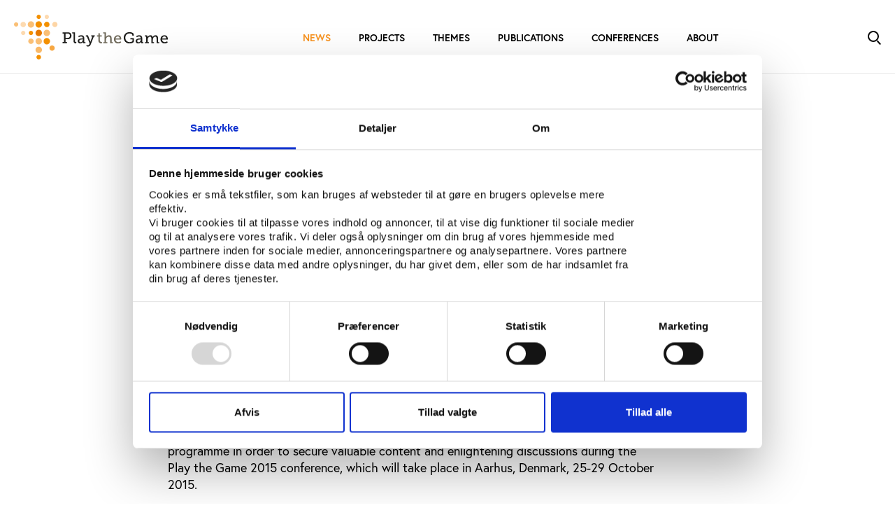

--- FILE ---
content_type: text/html; charset=utf-8
request_url: https://www.playthegame.org/news/play-the-game-2015-programme-committee-gathers-for-first-meeting/
body_size: 5313
content:


<!DOCTYPE html>
<html lang="en-US">

<head>
    <meta charset="utf-8"/>
    
<title>Play the Game 2015 Programme Committee gathers for first meeting</title>

<meta http-equiv="X-UA-Compatible" content="IE=edge,chrome=1" />
<meta name="viewport" content="width=device-width, initial-scale=1, shrink-to-fit=no" />
<meta name="robots" content="Index, Follow">
<meta name="description" content="" />
<meta name="last-updated" content="1/21/2022 3:07:36 PM" />

<meta property="og:type" content="website" />
<meta property="og:title" content="Play the Game 2015 Programme Committee gathers for first meeting" />
<meta property="og:description" content="" />
<meta property="og:image" content="https://www.playthegame.org/media/e4mhbtq0/53510434504_483e14bece_o-1.jpg?width=1200&height=630" />

<link rel="icon" type="image/x-icon" href="/assets/favicons/ptg/favicon.ico" />

<link rel="canonical" href="https://www.playthegame.org/news/play-the-game-2015-programme-committee-gathers-for-first-meeting/" />
    
    <link rel="stylesheet" href="https://use.typekit.net/whb6ttt.css">
    <link rel="stylesheet" type="text/css" media="all" href="/main.css?v=E8fO248VS_BKF9WtOJmaatRh6jiKhHLNsLWL4YpKVsA" />
    
    <text>
        <style>
                :root {
                    --main-color: #f7921e;
                }
            </style>
    </text>
    
    <meta name="google-site-verification" content="VJdieVucArWqNFPGmo_kzgwHuxYo_bj2lHdjipv0BiU" />
    
        <!-- Google Tag Manager -->
        <script data-cookieconsent="ignore">
            (function(w, d, s, l, i) {
                w[l] = w[l] || []; w[l].push({
                    'gtm.start':
                        new Date().getTime(), event: 'gtm.js'
                }); var f = d.getElementsByTagName(s)[0],
                    j = d.createElement(s), dl = l != 'dataLayer' ? '&l=' + l : ''; j.async = true; j.src =
                        'https://www.googletagmanager.com/gtm.js?id=' + i + dl; f.parentNode.insertBefore(j, f);
            })(window, document, 'script', 'dataLayer', 'GTM-MXTMMS6');</script>
        <!-- End Google Tag Manager -->
</head>

<body class=" ptg">
<aside aria-label="Skip Links">
    <a href="#main" class="skip-content" tabindex="1">Gå til indhold (Tryk Enter)</a>
</aside>

    

<header>
    <div>
            <button type="button" class="nav-toggle burger-icon" id="js-nav-toggle-trigger" aria-controls="js-nav-toggle-target" aria-expanded="false" aria-label="Toggle navigation">
                <span class="line1"></span>
                <span class="line2"></span>
                <span class="line3"></span>
            </button>
            <nav id="js-nav-toggle-target">
        <ul class="" >
                <li class="is-active ">
                    <a href="/news/" >News</a>

                </li>
                <li class=" ">
                    <a href="/projects/" >Projects</a>

                </li>
                <li class=" ">
                    <a href="/themes/" >Themes</a>

                </li>
                <li class=" ">
                    <a href="/publications/" >Publications</a>

                </li>
                <li class=" ">
                    <a href="/conferences/" >Conferences</a>

                </li>
                <li class=" ">
                    <a href="/about/" >About</a>

                        <button type="button" id="dropdown-18e5ef5a-df65-4401-af51-8f1fc47b07e7" aria-label="Toggle About">
                            <svg width="20" height="20" viewBox="0 0 20 20" fill="none" xmlns="http://www.w3.org/2000/svg">
                                <path d="M11.5 15.5L16.5 10.5L11.5 5.5" stroke="black" />
                            </svg>
                        </button>
        <ul class="" aria-labelledby=dropdown-18e5ef5a-df65-4401-af51-8f1fc47b07e7>
                <li class=" ">
                    <a href="/about/staff/" >Staff</a>

                </li>
                <li class=" ">
                    <a href="/about/board/" >Board</a>

                </li>
                <li class=" ">
                    <a href="/about/contact/" >Contact</a>

                </li>
                <li class=" ">
                    <a href="/about/newsletter/" >Newsletter</a>

                </li>
                <li class=" ">
                    <a href="/about/press/" >Press</a>

                </li>
                <li class=" ">
                    <a href="/about/job-openings/" >Job openings</a>

                </li>
                <li class=" ">
                    <a href="/about/international-appointments-and-activities/" >Appointments and activities</a>

                </li>
                <li class=" ">
                    <a href="/about/play-the-game-award/" >Play the Game Award</a>

                </li>
                <li class=" ">
                    <a href="/about/privacy-policy/" >Privacy policy</a>

                </li>

        </ul>
                </li>

        </ul>
            </nav>
        <a href="/" class="logo" aria-label="Forside" tabindex="1"><img src="/assets/logos/ptg.svg" alt="logo" /></a>

        <div class="service">
                <a href="/search/" class="search search-icon" aria-controls="js-search-toggle-target" aria-expanded="false" aria-label="Toggle Search">
                    <span class="circle"></span>
                    <span class="circle-line"></span>
                    <span class="line1"></span>
                    <span class="line2"></span>
                </a>
        </div>
    </div>
</header>

<div class="main" id="main">
    
<section class="article-content theme-default">
    <div class="manchet theme-default">
        <div class="areas">
                <span class="badge ptg">PtG</span>
            <span class="article-small">Article 03.02.2015</span>
        </div>
        <h1>Play the Game 2015 Programme Committee gathers for first meeting</h1><h2>The Programme Committee for Play the Game’s conference this October has now been appointed and a total of 16 international experts will gather on 10 March to discuss ideas for content and speakers at Play the Game 2015.</h2>
        <div>
                <div class="mb-4">
                    <span class="data">By:</span>
                                <a class="btn btn-article" href="/authors/play-the-game">
                                    Play the Game
                                </a>
                </div>
        </div>
    </div>
            <div class="p-default text-standard theme-default is-special">
        <div class="rte theme-default" >
            <p>The 16 members of the Play the Game 2015 Programme Committee represent a broad spectrum of experience, knowledge and creativity within the field of sport and society. Their task is to, in cooperation with the conference organisers, contribute with advice and suggestions regarding which themes and speakers will appear on the conference programme in order to secure valuable content and enlightening discussions during the Play the Game 2015 conference, which will take place in Aarhus, Denmark, 25-29 October 2015.</p>
<p>“The members of this committee are essential for us to keep a fresh approach to many major issues that have dominated the international sports agenda during the past decade, so we are grateful that so many outstanding people donate their time and expertise to the conference,” says Jens Sejer Andersen, international director of Play the Game.</p>
<p>“Our conferences have been on the forefront in raising questions that were once controversial, but are now widely recognised by governments and the sports movement: the need for better governance, sustainable mega-events, fight against organised crime, promotion of physical activity and so forth. This increases the pressure on Play the Game to deliver renewal and inspiration, and that is why we need advice from this kind of committee.”</p>
<p>A Call for Papers for Play the Game 2015 will be out shortly.</p>
<p>Sign up for<a href="http://playthegame.us5.list-manage.com/subscribe?u=81bbf3c67ae7327154ae7f124&amp;id=2ff3a776de" target="_blank"> our newsletter</a> to receive the latest news about the conference.</p><h3>Members of the Programme Committee for Play the Game 2015</h3><p>
<p><span style="text-decoration: underline;">External experts</span></p>
<ul><h3>Sine Agergaard</h3><li>, PhD, Associate Professor, Section for Sport Science, Aarhus University, Denmark</li><h3>Christer Ahl</h3><li>, MBA, Journalist at <a href="http://www.teamhandballnews.com/" target="_blank">www.teamhandballnews.com</a>, USA/Sweden</li><h3>Clemencia Anaya Maya</h3><li>, International Consultant, COLDEPORTES, Colombia</li><h3>Koen Breedveld</h3><li>, Director, Mulier Institute, Utrecht University, Netherlands</li><h3>Hanne Marie Brevik</h3><li>, Head of sports reporting, Norwegian Broadcasting Corporation (NRK), Norway</li><h3>Jens Evald</h3><li>, Professor of law, former chairman of Anti Doping Danmark, Aarhus University, Denmark</li><h3>Christopher Gaffney</h3><li>, Senior Research Affiliate, Geographic Institute, Zürich University, Switzerland</li><h3>Barrie Houlihan</h3><li>, Professor, School of Sport, Exercise &amp; Health Sciences, Loughborough University, United Kingdom</li><h3>Mogens Kirkeby</h3><li>, President, International Sport and Culture Association, Denmark</li><h3>Jesper Frigast Larsen</h3><li>, Legal Manager, Anti-Doping Danmark, Denmark</li><h3>Ian Nuttall</h3><li>, Founder, Xperiology / TheStadiumBusiness.com, Italy/UK</li><h3>Andreas Selliaas</h3><li>, Journalist, sporten.com, Norway</li><h3>Kimberly S. Schimmel</h3><li>, PhD, Professor, Kent State University, USA</li><h3>Urszula Starakiewicz</h3><li>, PhD, Lecturer, Faculty of Management, University of Warsaw, Poland</li><h3>Tine Rindum Teilmann</h3><li>, Board Member, National Olympic Committee and Sports Confederation of Denmark (DIF), and member of the IOC Women’s Commission, Denmark</li><h3>Jens Weinreich</h3><li>, Journalist and blogger, <a href="http://www.jensweinreich.de/" target="_blank" title="Opens external link in new window">www.jensweinreich.de</a>, Germany</li>
</ul>
<p>In addition to the above members of the Programme Committee, a number of Play the Game/Danish Institute for Sports Studies staff also take part in developing the conference programme.</p>
<p><em>N.B. Please note that the opening day of the conference has changed from the 26 to the 25 October 2015.</em></p>
        </div>
    </div>

</section>

    <footer class="main-footer p-default theme-default">
        
            
<div class="footer-line p-bottom"></div>

<div class="footer-content row gy-6">
    <div class="col-12 col-sm-4">
        <h5>Contact us</h5>
        <div class="rte">
            <p>Vester Allé 8B, 3.&nbsp;</p>
<p>8000 Aarhus C, Denmark</p>
<p><a>+45 3266 1030</a></p>
<p><a href="mailto:info@playthegame.org">info@playthegame.org</a></p>
        </div>
    </div>
    <div class="col-12 col-sm-4">
        <h5>See also</h5>
        <div class="rte">
            <p><a href="/about/staff/" title="Staff">Find employee</a></p>
<p><a href="/about/" title="About">Read more about us</a></p>
<p><a href="/about/privacy-policy/" title="Privacy policy">Privacy policy</a></p>
<p><a rel="noopener" href="https://www.was.digst.dk/playthegame-org" target="_blank">Certificate of accessibility (Danish)</a></p>
<p><a href="/cookie-declaration/" title="Cookie declaration">Cookie declaration</a></p>
        </div>
    </div>
    <div class="col-12 col-sm-4">
        <h5>Follow Play the Game</h5>
        <div class="footer-icons">
                <a class="footer-icon is-facebook" href="https://www.facebook.com/playthegame.org" target="_blank">
                    <p class="mb-0">Facebook</p>
                </a>

                <a class="footer-icon is-twitter" href="https://twitter.com/playthegame_org" target="_blank">
                    <p class="mb-0">X</p>
                </a>

                <a class="footer-icon is-linkedin" href="https://www.linkedin.com/company/1920223/" target="_blank">
                    <span class="visually-hidden">LinkedIn</span>
                    <p class="mb-0">LinkedIn</p>
                </a>

                <a class="footer-icon is-newsletter" href="https://playthegame.us5.list-manage.com/subscribe?u=81bbf3c67ae7327154ae7f124&amp;id=a508d16d93">
                    <span class="visually-hidden">Newsletter</span>
                    <p class="mb-0">Newsletter</p>
                </a>


        </div>
    </div>
</div>


        
    </footer>
</div>
<script data-cookieconsent="ignore" defer src="/main.js?v=i_89MWxP8_zTxbABSDDxBSPY_li7pJlJ-5VdaLyGwyI"></script>
    <!-- Google Tag Manager (noscript) -->
    <noscript>
        <iframe src="https://www.googletagmanager.com/ns.html?id=GTM-MXTMMS6"
                height="0" width="0" style="display:none;visibility:hidden">
        </iframe>
    </noscript>
    <!-- End Google Tag Manager (noscript) -->

<script>
            window.dictionaryItems = { "No results":"No results",
"Article":"Article",
"Employee":"Employee",
"Project":"",
"Comment":"Comment",
"Event":"Event",
"Podcast":"Podcast",
"Publication":"Publication",
"Opinion":"Opinion",
"Analysis":"Analysis",
"Update":"Update",
"Theme":"Theme",
"Areas.IDAN":"Idan",
"Areas.VIFO":"Vifo",
"Areas.PTG":"PtG",
"Areas.TV":"T&V",
"Areas.Andre":"Others"};
    </script>



</body>

</html>

--- FILE ---
content_type: image/svg+xml
request_url: https://www.playthegame.org/assets/logos/ptg.svg
body_size: 9761
content:
<svg viewBox="0 0 165 48" fill="none" xmlns="http://www.w3.org/2000/svg">
<path d="M52.1855 30.6399H56.79V29.3422H55.3089V26.2266H57.6867C58.3366 26.2266 58.9008 26.1762 59.4499 25.9792C60.795 25.5147 61.6615 24.1816 61.6615 22.5305C61.6615 20.8793 60.8806 19.7179 59.6665 19.1978C59.0872 18.9302 58.3719 18.8797 57.6565 18.8797H52.1906V20.1623H53.6515V29.3371H52.1906V30.6348L52.1855 30.6399ZM55.3089 24.8583V20.2431H57.5003C58.0646 20.2431 58.5633 20.3289 58.931 20.5258C59.596 20.8742 59.9789 21.5761 59.9789 22.5254C59.9789 23.5403 59.5456 24.2927 58.8001 24.626C58.4323 24.7775 58.0192 24.8583 57.4852 24.8583H55.3089V24.8583ZM63.8982 28.2414C63.8982 30.2056 64.9309 30.6904 66.1249 30.6904C66.5077 30.6904 66.8402 30.655 66.8402 30.655L66.8554 29.322C66.8554 29.322 66.674 29.3371 66.407 29.3371C65.6765 29.3371 65.5103 28.8524 65.5103 28.1353V18.8747H62.5028V20.1219H63.8982V28.2313V28.2414ZM68.3667 28.2919C68.3667 30.0238 69.7621 30.8418 71.1576 30.8418C73.2029 30.8418 73.9333 29.0594 73.9333 29.0594H73.9686C73.9686 29.0594 73.9031 29.2765 73.9031 29.6098V29.7259C73.9031 30.2763 74.2003 30.6399 74.9509 30.6399H76.6285V29.3927H75.7822C75.5504 29.3927 75.4144 29.2765 75.4144 29.0291V25.2622C75.4144 23.1313 74.286 22.0154 72.1399 22.0154C70.1802 22.0154 68.951 23.0152 68.951 23.0152L69.6009 24.1665C69.6009 24.1665 70.679 23.3485 72.0089 23.3485C73.0366 23.3485 73.8023 23.813 73.8023 25.1461V25.4642H73.2684C71.8729 25.4642 68.3667 25.646 68.3667 28.2969V28.2919ZM69.9938 28.1606C69.9938 26.5448 72.6336 26.5094 73.3993 26.5094H73.8124V26.8578C73.8124 28.1252 72.9308 29.5896 71.5052 29.5896C70.543 29.5896 69.9938 28.9079 69.9938 28.1555V28.1606ZM78.0743 32.392L77.5252 33.6089C77.5252 33.6089 78.2557 34.1391 79.3337 34.1391C80.6284 34.1391 81.7267 33.407 82.2909 31.9729L85.6158 23.4646H86.6636V22.2174H82.9407V23.4646H84.0188L82.1549 28.4787C82.0239 28.8473 81.9534 29.2109 81.9534 29.2109H81.903C81.903 29.2109 81.8677 28.8423 81.7518 28.4787L79.8728 23.4646L79.4345 22.2174H77.1524V23.4646H78.2154L81.1574 30.7913L80.8098 31.6245C80.5277 32.291 79.9786 32.7909 79.2632 32.7909C78.5479 32.7909 78.0693 32.392 78.0693 32.392H78.0743ZM117.726 24.732C117.726 28.2111 120.25 30.8418 123.857 30.8418C125.62 30.8418 128.643 30.1905 128.643 28.3777V25.0804H124.819V26.3781H127.111V27.9283C127.111 29.0796 125.016 29.3927 123.973 29.3927C121.217 29.3927 119.454 27.3931 119.454 24.6815C119.454 21.97 121.182 20.1168 123.922 20.1168C125.303 20.1168 126.844 20.6016 126.844 21.5812V22.4446H128.376V20.9954C128.376 19.5109 125.933 18.6777 123.872 18.6777C120.215 18.6777 117.726 21.2428 117.726 24.7219V24.732ZM130.522 28.2969C130.522 30.0289 131.917 30.8469 133.313 30.8469C135.358 30.8469 136.089 29.0644 136.089 29.0644H136.119C136.119 29.0644 136.053 29.2816 136.053 29.6148V29.731C136.053 30.2814 136.351 30.6449 137.101 30.6449H138.779V29.3977H137.932C137.701 29.3977 137.565 29.2816 137.565 29.0341V25.2673C137.565 23.1364 136.436 22.0205 134.29 22.0205C132.33 22.0205 131.101 23.0203 131.101 23.0203L131.751 24.1715C131.751 24.1715 132.829 23.3535 134.159 23.3535C135.187 23.3535 135.953 23.8181 135.953 25.1511V25.4692H135.424C134.028 25.4692 130.522 25.651 130.522 28.302V28.2969ZM132.149 28.1656C132.149 26.5498 134.789 26.5145 135.555 26.5145H135.968V26.8629C135.968 28.1303 135.086 29.5946 133.66 29.5946C132.698 29.5946 132.149 28.913 132.149 28.1606V28.1656ZM140.451 30.6449H144.703V29.3977H143.373V26.8326C143.373 25.1814 144.305 23.4848 145.897 23.4848C147.192 23.4848 147.358 24.4997 147.358 25.6005V30.6449H150.28V29.3977H148.965V26.7669C148.965 25.1006 149.862 23.4848 151.438 23.4848C152.703 23.4848 152.92 24.419 152.92 25.6005V30.6449H155.862V29.3977H154.532V25.2521C154.532 23.1061 153.65 22.0205 151.791 22.0205C150.411 22.0205 149.247 22.9546 148.784 24.0049H148.748C148.466 22.6365 147.635 22.0205 146.29 22.0205C144.945 22.0205 143.716 23.0707 143.298 24.0705H143.262C143.262 24.0705 143.313 23.8534 143.313 23.5858V23.1515C143.313 22.5355 142.965 22.2174 142.25 22.2174H140.355V23.4646H141.388C141.62 23.4646 141.751 23.5807 141.751 23.813V29.3927H140.436V30.6399L140.451 30.6449ZM157.156 26.4337C157.156 28.9332 158.97 30.8469 161.61 30.8469C163.62 30.8469 164.884 29.6805 164.884 29.6805L164.219 28.4989C164.219 28.4989 163.171 29.4482 161.71 29.4482C160.249 29.4482 158.904 28.4484 158.804 26.5852H164.95C164.95 26.5852 165 26.1863 165 25.9691C165 23.7878 163.756 22.0205 161.363 22.0205C158.97 22.0205 157.156 23.7524 157.156 26.4337V26.4337ZM158.869 25.55C159.101 24.1362 160.098 23.303 161.327 23.303C162.39 23.303 163.287 24.0705 163.338 25.55H158.869Z" fill="#1D1D1B"/>
<path d="M90.5175 27.5605C90.5175 30.3781 92.6585 30.7063 93.7265 30.7063C94.0741 30.7063 94.3058 30.671 94.3058 30.671V29.3228C94.3058 29.3228 94.1547 29.3379 93.923 29.3379C93.2933 29.3379 92.1296 29.1208 92.1296 27.404V23.4553H94.1396V22.2081H92.1296V19.8955H90.5528V22.2081H89.1069V23.4553H90.5175V27.5504V27.5605ZM95.7819 30.6407H100.039V29.3935H98.7088V26.6971C98.7088 24.8995 99.8725 23.5008 101.52 23.5008C102.865 23.5008 103.117 24.4349 103.117 25.6165V30.6457H106.044V29.3985H104.729V25.2529C104.729 23.1069 103.817 22.0213 101.837 22.0213C100.16 22.0213 99.0614 23.1372 98.6937 23.9552H98.6584C98.6584 23.9552 98.7088 23.6573 98.7088 23.2533V18.8906H95.7013V20.1378H97.1119V29.3985H95.7819V30.6457V30.6407ZM107.202 26.4294C107.202 28.9289 109.011 30.8427 111.656 30.8427C113.666 30.8427 114.93 29.6762 114.93 29.6762L114.265 28.4947C114.265 28.4947 113.217 29.444 111.756 29.444C110.296 29.444 108.945 28.4442 108.85 26.5809H115.001C115.001 26.5809 115.051 26.182 115.051 25.9649C115.051 23.7835 113.807 22.0162 111.414 22.0162C109.021 22.0162 107.212 23.7482 107.212 26.4294H107.202ZM108.915 25.5458C109.147 24.1319 110.144 23.2988 111.374 23.2988C112.437 23.2988 113.333 24.0663 113.384 25.5458H108.915Z" fill="#6E6859"/>
<path d="M29.9744 28.4484C29.9744 26.5498 28.4379 25.0098 26.5437 25.0098C24.6495 25.0098 23.113 26.5498 23.113 28.4484C23.113 30.347 24.6495 31.8871 26.5437 31.8871C28.4379 31.8871 29.9744 30.347 29.9744 28.4484Z" fill="#FABF75"/>
<path d="M29.9744 19.5422C29.9744 17.6436 28.4379 16.1035 26.5437 16.1035C24.6495 16.1035 23.113 17.6436 23.113 19.5422C23.113 21.4408 24.6495 22.9809 26.5437 22.9809C28.4379 22.9809 29.9744 21.4408 29.9744 19.5422Z" fill="#E67900"/>
<path d="M26.5437 41.1371C28.4379 41.1371 29.9744 39.597 29.9744 37.6984C29.9744 35.7998 28.4379 34.2598 26.5437 34.2598C24.6495 34.2598 23.113 35.7998 23.113 37.6984C23.113 39.597 24.6495 41.1371 26.5437 41.1371Z" fill="#F9B968"/>
<path d="M21.118 28.4479C21.118 26.8371 19.8133 25.5293 18.2062 25.5293C16.5992 25.5293 15.2944 26.8371 15.2944 28.4479C15.2944 30.0586 16.5992 31.3665 18.2062 31.3665C19.8133 31.3665 21.118 30.0586 21.118 28.4479Z" fill="#FABF75"/>
<path d="M21.637 10.4523C21.637 8.55375 20.1005 7.01367 18.2063 7.01367C16.3121 7.01367 14.7756 8.55375 14.7756 10.4523C14.7756 12.3509 16.3121 13.891 18.2063 13.891C20.1005 13.891 21.637 12.3509 21.637 10.4523Z" fill="#FABF75"/>
<path d="M29.9744 10.4523C29.9744 8.55375 28.4379 7.01367 26.5437 7.01367C24.6495 7.01367 23.113 8.55375 23.113 10.4523C23.113 12.3509 24.6495 13.891 26.5437 13.891C28.4379 13.891 29.9744 12.3509 29.9744 10.4523Z" fill="#F39000"/>
<path d="M38.6341 28.4484C38.6341 26.5498 37.0976 25.0098 35.2034 25.0098C33.3092 25.0098 31.7727 26.5498 31.7727 28.4484C31.7727 30.347 33.3092 31.8871 35.2034 31.8871C37.0976 31.8871 38.6341 30.347 38.6341 28.4484Z" fill="#F39000"/>
<path d="M38.1102 10.4518C38.1102 8.84101 36.8054 7.5332 35.1984 7.5332C33.5914 7.5332 32.2866 8.84101 32.2866 10.4518C32.2866 12.0626 33.5914 13.3704 35.1984 13.3704C36.8054 13.3704 38.1102 12.0626 38.1102 10.4518Z" fill="#F39000"/>
<path d="M38.6341 19.5422C38.6341 17.6436 37.0976 16.1035 35.2034 16.1035C33.3092 16.1035 31.7727 17.6436 31.7727 19.5422C31.7727 21.4408 33.3092 22.9809 35.2034 22.9809C37.0976 22.9809 38.6341 21.4408 38.6341 19.5422Z" fill="#FABF75"/>
<path d="M46.6743 10.4519C46.6743 8.88655 45.4098 7.61914 43.8481 7.61914C42.2864 7.61914 41.022 8.88655 41.022 10.4519C41.022 12.0172 42.2864 13.2846 43.8481 13.2846C45.4098 13.2846 46.6743 12.0172 46.6743 10.4519Z" fill="#FDD5A5"/>
<path d="M12.8209 10.5084C12.8209 8.89765 11.5161 7.58984 9.90911 7.58984C8.30208 7.58984 6.99731 8.89765 6.99731 10.5084C6.99731 12.1192 8.30208 13.427 9.90911 13.427C11.5161 13.427 12.8209 12.1192 12.8209 10.5084Z" fill="#FDDAB0"/>
<path d="M40.8557 38.6381C42.4174 38.6381 43.6818 37.3707 43.6818 35.8054C43.6818 34.2401 42.4174 32.9727 40.8557 32.9727C39.294 32.9727 38.0295 34.2401 38.0295 35.8054C38.0295 37.3707 39.294 38.6381 40.8557 38.6381Z" fill="#F7A741"/>
<path d="M28.8358 2.30255C28.8358 1.03009 27.8081 0 26.5436 0C25.2792 0 24.2515 1.03009 24.2515 2.2975C24.2515 3.56491 25.2792 4.59499 26.5436 4.59499C27.8081 4.59499 28.8358 3.56491 28.8358 2.2975V2.30255Z" fill="#F39000"/>
<path d="M4.58935 10.4518C4.58935 9.17933 3.56166 8.1543 2.29719 8.1543C1.03273 8.1543 0 9.17933 0 10.4518C0 11.7243 1.02769 12.7543 2.29719 12.7543C3.5667 12.7543 4.58935 11.7243 4.58935 10.4518Z" fill="#FABF75"/>
<path d="M20.4984 19.5416C20.4984 18.2742 19.4707 17.2441 18.2062 17.2441C16.9418 17.2441 15.9141 18.2742 15.9141 19.5416C15.9141 20.809 16.9418 21.8391 18.2062 21.8391C19.4707 21.8391 20.4984 20.809 20.4984 19.5416Z" fill="#F39000"/>
<path d="M12.1963 19.5405C12.1963 18.2731 11.1737 17.248 9.90919 17.248C8.64472 17.248 7.62207 18.2731 7.62207 19.5405C7.62207 20.8079 8.64472 21.8329 9.90919 21.8329C11.1737 21.8329 12.1963 20.8079 12.1963 19.5405Z" fill="#FDDAB0"/>
<path d="M28.9921 45.54C28.9921 44.1817 27.8939 43.0859 26.5438 43.0859C25.1937 43.0859 24.0955 44.1867 24.0955 45.54C24.0955 46.8932 25.1937 47.999 26.5438 47.999C27.8939 47.999 28.9921 46.8983 28.9921 45.54Z" fill="#F39000"/>
<path d="M37.4958 2.30255C37.4958 1.03009 36.4681 0 35.1986 0C33.9291 0 32.9014 1.03009 32.9014 2.30255C32.9014 3.57501 33.9291 4.60509 35.1986 4.60509C36.4681 4.60509 37.4958 3.57501 37.4958 2.30255Z" fill="#FDDAB0"/>
</svg>
